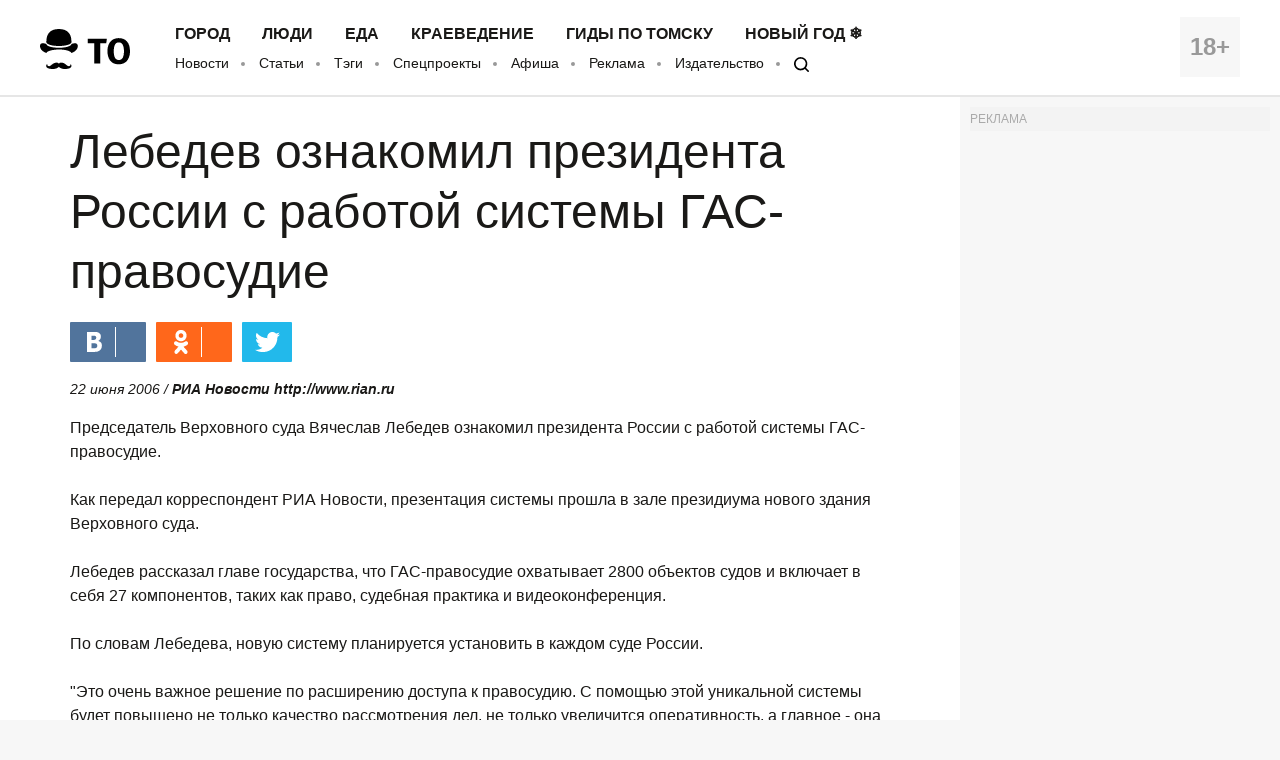

--- FILE ---
content_type: text/html; charset=UTF-8
request_url: https://obzor.city/news/83201
body_size: 7968
content:
<!DOCTYPE html>
<html lang="ru">

<head>

	<meta charset="utf-8" />

	<title>Лебедев ознакомил президента России с работой системы ГАС-правосудие - Новости</title>

	<meta name="apple-mobile-web-app-capable" content="yes">
	<meta name="mobile-web-app-capable" content="yes">

	<link rel="apple-touch-icon" href="/data/images/app/icons/ios/196.png?0039">
	<meta name="theme-color" content="#FFFFFF" />

	<link rel="shortcut icon" href="/i/logo-hat.png" />
	<link rel="icon" type="image/svg+xml" href="/i/to_logo_icon.svg" />
	<link rel="alternate" type="application/rss+xml" title="RSS" href="https://obzor.city/rss/alltomsk.xml" />
	<link rel="canonical" href="https://obzor.city/news/83201" />

	<meta name="viewport" content="width=device-width, initial-scale=1" />
	<meta name="copyright" content="Westsib Group, llc." />
	<meta name="author" content="Любимая редакция" />

	<meta property="place:location:latitude" content="56.49469044" />
	<meta property="place:location:longitude" content="84.94852375" />
	<meta property="business:contact_data:postal_code" content="634045" />
	<meta property="business:contact_data:country_name" content="Россия" />
	<meta property="business:contact_data:locality" content="Томск" />
	<meta property="business:contact_data:street_address" content="пр. Ленина, 141, оф. 301" />
	<meta property="business:contact_data:email" content="info@westsib.ru" />
	<meta property="business:contact_data:phone_number" content="+73822322019" />
	<meta property="business:contact_data:website" content="https://obzor.city" />

	<meta property="og:site_name" content="Томский Обзор" />
	<meta property="og:locale" content="ru_RU" />

	<meta property="og:type" content="article" />
	<meta property="og:url" content="https://obzor.city/news/83201" />
	<meta property="article:author:first_name" content="Любимая редакция" />
	<meta property="og:image" content="https://obzor.city/data/images/dsc_8146.jpg" />
	<meta property="og:image:width" content="691" />
	<meta property="og:image:height" content="499" />

	<meta name="keywords" content="Томский Обзор, новости, Мировые новости Лебедев ознакомил президента России с работой системы ГАС-правосудие Лебедев ознакомил президента России с работой системы ГАС-правосудие" />
	<meta name="description" content="Томский Обзор, новости, Мировые новости Лебедев ознакомил президента России с работой системы ГАС-правосудие Лебедев ознакомил президента России с работой системы ГАС-правосудие" />
	<meta property="og:description" content="Томский Обзор, новости, Мировые новости Лебедев ознакомил президента России с работой системы ГАС-правосудие Лебедев ознакомил президента России с работой системы ГАС-правосудие" />

	<meta property="og:title" content="Лебедев ознакомил президента России с работой системы ГАС-правосудие - Томский Обзор" />

	<link rel="preload" href="/fonts/FiraSans-Bold.woff" as="font" type="font/woff" crossorigin>
	<link rel="preload" href="/fonts/FiraSans-Regular.woff" as="font" type="font/woff" crossorigin>
	<link rel="preload" href="/fonts/FiraSans-Medium.woff" as="font" type="font/woff" crossorigin>
	<link rel="preload" href="/fonts/FiraSans-SemiBold.woff" as="font" type="font/woff" crossorigin>

	<link rel="stylesheet" href="/css/style.base.css?0039" charset="utf-8" />
	<!-- <link rel="stylesheet" href="/css/style.base-ny.css?0039" charset="utf-8" /> -->
	<link rel="stylesheet" href="/css/style.addon.css?0039" charset="utf-8" />
	<link rel="stylesheet" href="/css/internal/internal.css?0039" charset="utf-8" />
	<link rel="stylesheet" href="/css/mistakes.css?0039" charset="utf-8" />
	<link rel="stylesheet" href="/css/cookieconsent.min.css?0039" charset="utf-8" />

	<!-- AMP? -->
			<link rel="amphtml" href="https://obzor.city/amp/83201" />
	
	<!--script data-ad-client="ca-pub-2316897208511367" async src="https://pagead2.googlesyndication.com/pagead/js/adsbygoogle.js"></script-->
</head>

<body>

	<!-- Рекламное место: Обзор, горизонтальный сквозной №1 -->
<div style="margin:0;padding:0;"><div id="23_dbx_place" style="margin:0;padding:0;overflow-x:auto;"></div></div>

	<header class="header">
		<div class="wrapper clearfix">

			<div class="header__age">
				<span>18+</span>
			</div>
			<div class="header__logo">
				<a href="/" class="logo">
				</a>
			</div>
			<div class="header__nav">
				<nav>
					<ul class="header-top-menu">
						<!-- ГОРОД  ЛЮДИ  БИЗНЕС  КНИГИ  ЕДА  КРАЕВЕДЕНИЕ  ДИЗАЙН -->
											<li class="header-top-menu__item">
						<a class="header-top-menu__link" href="/tags/read/27---gorod">Город</a>
					</li>
					<li class="header-top-menu__item">
						<a class="header-top-menu__link" href="/tags/read/31---ljudi">Люди</a>
					</li>
					<li class="header-top-menu__item">
						<a class="header-top-menu__link" href="/tags/read/43---eda">Еда</a>
					</li>
					<li class="header-top-menu__item">
						<a class="header-top-menu__link" href="/tags/read/28---kraevedenie-v-tomske">Краеведение</a>
					</li>
					<li class="header-top-menu__item">
						<a class="header-top-menu__link" href="/tags/read/419---gidy-po-tomsku">Гиды по Томску</a>
					</li>
					<li class="header-top-menu__item">
						<a class="header-top-menu__link" href="/tags/read/147---novyj-god-v-tomske">Новый год ❄</a>
					</li>
					</ul>
					<ul class="header-bottom-menu">
						<li class="header-bottom-menu__item">
							<a class="header-bottom-menu__link" href="/allnews/">Новости</a>
						</li>
						<li class="header-bottom-menu__item">
							<a class="header-bottom-menu__link" href="/allarticles/">Статьи</a>
						</li>
						<li class="header-bottom-menu__item">
							<a class="header-bottom-menu__link" href="/tags/">Тэги</a>
						</li>
						<li class="header-bottom-menu__item">
							<a class="header-bottom-menu__link" href="/tags/special-project">Спецпроекты</a>
						</li>
						<li class="header-bottom-menu__item">
							<a class="header-bottom-menu__link" href="/afisha">Афиша</a>
						</li>
						<li class="header-bottom-menu__item">
							<a class="header-bottom-menu__link" href="/info/contacts/">Реклама</a>
						</li>
						<li class="header-bottom-menu__item">
							<a class="header-bottom-menu__link" href="https://makushin.media" title="Издательство Макушин медиа" target="_blank">Издательство</a>
						</li>
						<li class="header-bottom-menu__item">
							<a class="header-bottom-menu__link search-logo search-logo_small" href="#search"></a>
						</li>
					</ul>
				</nav>
			</div>
		</div>
	</header>

	<header class="header header_mobile">
		<div class="wrapper clearfix">

			<div class="header__age">
				<span>18+</span>
			</div>

			<a href="#mobile-menu" class="header__burger">
				<span></span>
			</a>

			<div class="header__logo">
				<a href="/" class="logo"></a>
			</div>

			<div id="mobile-menu" class="mobile-menu">
				<div class="mobile-menu__header clearfix">
					<a href="/search" class="mobile-menu__search"></a>
					<a href="#" class="mobile-menu__close"></a>
					<div class="mobile-menu__logo">
						<a href="/" class="logo"></a>
					</div>
				</div>
				<ul class="mobile-menu-links">
									<li class="mobile-menu-links__item mobile-menu-links__item_main">
					<a class="mobile-menu-links__link" href="/tags/read/27---gorod">Город</a>
				</li>
				<li class="mobile-menu-links__item mobile-menu-links__item_main">
					<a class="mobile-menu-links__link" href="/tags/read/31---ljudi">Люди</a>
				</li>
				<li class="mobile-menu-links__item mobile-menu-links__item_main">
					<a class="mobile-menu-links__link" href="/tags/read/43---eda">Еда</a>
				</li>
				<li class="mobile-menu-links__item mobile-menu-links__item_main">
					<a class="mobile-menu-links__link" href="/tags/read/28---kraevedenie-v-tomske">Краеведение</a>
				</li>
				<li class="mobile-menu-links__item mobile-menu-links__item_main">
					<a class="mobile-menu-links__link" href="/tags/read/419---gidy-po-tomsku">Гиды по Томску</a>
				</li>
				<li class="mobile-menu-links__item mobile-menu-links__item_main">
					<a class="mobile-menu-links__link" href="/tags/read/147---novyj-god-v-tomske">Новый год ❄</a>
				</li>
					<li class="mobile-menu-links__item">
						<a class="mobile-menu-links__link" href="/allnews/">Новости</a>
					</li>
					<li class="mobile-menu-links__item">
						<a class="mobile-menu-links__link" href="/allarticles/">Статьи</a>
					</li>
					<li class="mobile-menu-links__item">
						<a class="mobile-menu-links__link" href="/tags/">Тэги</a>
					</li>
					<li class="mobile-menu-links__item">
						<a class="mobile-menu-links__link" href="/tags/special-project">Спецпроекты</a>
					</li>
					<li class="mobile-menu-links__item">
						<a class="mobile-menu-links__link" href="/afisha">Афиша</a>
					</li>
					<li class="mobile-menu-links__item">
						<a class="mobile-menu-links__link" href="/info/contacts/">Реклама</a>
					</li>
					<li class="mobile-menu-links__item">
						<a class="mobile-menu-links__link" href="https://makushin.media" title="Издательство Макушин медиа" target="_blank">Издательство</a>
					</li>
				</ul>
			</div>
		</div>
	</header>

	<div id="search" class="search">
		<div class="search-container">
			<form class="search-wrapper clearfix" action="/search/" method="get">
				<a href="#" class="search__close">×</a>
				<div class="search__text-container clearfix">
					<input class="search__input search__text" name="q" type="search" placeholder="Например: виды томска" autofocus="">
					<button class="search__button" type="submit">
						<span class="search-logo"></span>
						<span>Искать</span>
					</button>
				</div>
			</form>
		</div>
	</div>

	<!-- Рекламное место: Обзор, горизонтальный сквозной №1 -->
<div style="margin:0;padding:0;"><div id="24_dbx_place" style="margin:0;padding:0;overflow-x:auto;"></div></div>

	<div class="clearfix" itemscope itemtype="http://schema.org/Article">

	
	<!-- Right column -->
	<div class="aside">
		<div class="fb-widget">
			<!-- Рекламное место: Обзор, внутренние, правая колонка -->
<div style="padding:0; margin:0; font-size:12px; color: #aaa;">РЕКЛАМА</div>
<div id="1_dbx_place"></div>
<!-- /Рекламное место: Обзор, внутренние, правая колонка -->		</div>
		<div class="fb-widget">
			<!-- FB Widget -->
<!--iframe src="https://www.facebook.com/plugins/page.php?href=https%3A%2F%2Fwww.facebook.com%2Ftomskobzor%2F&tabs&width=300&height=220&small_header=false&adapt_container_width=true&hide_cover=false&show_facepile=true&appId=1622303298019746" width="300" height="220" style="border:none;overflow:hidden" scrolling="no" frameborder="0" allowTransparency="true"></iframe-->

<!-- VK Widget -->
<!--script type="text/javascript" src="//vk.com/js/api/openapi.js?132"></script>
<div id="vk_groups"></div>
<script type="text/javascript">
VK.Widgets.Group("vk_groups", {mode: 3, width: "300", height: "220", color1: 'FFFFFF', color2: '000000', color3: '5E81A8'}, 41731059);
</script-->

<!-- OK Widget -->
<!-- div id="ok_group_widget" style="margin-top: 20px;"></div>
<script>
!function (d, id, did, st) {
  var js = d.createElement("script");
  js.src = "https://connect.ok.ru/connect.js";
  js.onload = js.onreadystatechange = function () {
  if (!this.readyState || this.readyState == "loaded" || this.readyState == "complete") {
    if (!this.executed) {
      this.executed = true;
      setTimeout(function () {
        OK.CONNECT.insertGroupWidget(id,did,st);
      }, 0);
    }
  }}
  d.documentElement.appendChild(js);
}(document,"ok_group_widget","53879607787774","{width:300,height:220}");
</script-->
		</div>
		<div class="internal-pages">
					</div>
		<div class="internal-pages">
			<script async src='//mediametrics.ru/partner/inject/inject.js' type='text/javascript' id='MediaMetricsInject' data-adaptive='true' data-img='false' data-type='std' data-bgcolor='FFFFFF' data-bordercolor='000000' data-linkscolor='232323' data-transparent='' data-rows='1' data-inline='' data-font='small' data-fontfamily='roboto' data-border='' data-borderwidth='1' data-alignment='vertical' data-country='ru' data-site='mmet/obzor_westsib_ru' data-hash='80171b35d73ea23f4776c2edb3c42096'> </script>
<style>#mm-body{display:none;}</style>		</div>
		<div class="fb-widget">
			
<!-- Yandex.RTB -->
<script>window.yaContextCb=window.yaContextCb||[]</script>
<script src="https://yandex.ru/ads/system/context.js" async></script>

  <!-- Yandex.RTB R-A-17782-1 -->
<div id="yandex_rtb_R-A-17782-1"></div>
<script>window.yaContextCb.push(()=>{
  Ya.Context.AdvManager.render({
    renderTo: 'yandex_rtb_R-A-17782-1',
    blockId: 'R-A-17782-1'
  })
})</script>
		</div>
		<!-- much recommend_item.php here -->
	</div>
	<!-- /Right column -->

	<article itemprop="articleBody" class="article clearfix">

		
		<h1 itemprop="headline name">Лебедев ознакомил президента России с работой системы ГАС-правосудие</h1>

		
		<!-- Social button -->
		<div class="social-button-container clearfix ">
			<!--a class="social-button social-button_fb" data-social="facebook">
				<div class="social-button__icon"></div>
				<span class="social-button__number" data-counter="facebook"></span>
			</a-->
			<a class="social-button social-button_vk" data-social="vkontakte">
				<div class="social-button__icon"></div>
				<span class="social-button__number" data-counter="vkontakte"></span>
			</a>
			<a class="social-button social-button_ok" data-social="odnoklassniki">
				<div class="social-button__icon"></div>
				<span class="social-button__number" data-counter="odnoklassniki"></span>
			</a>
			<a class="social-button social-button_tw" data-social="twitter">
				<div class="social-button__icon"></div>
			</a>
			<a class="social-button social-button_wa" data-social="whatsapp">
				<div class="social-button__icon"></div>
			</a>
			<a class="social-button social-button_tg" data-social="telegram">
				<div class="social-button__icon"></div>
			</a>
		</div>
		<!-- /Social button -->

		<!--div class="author">
			<img class="author__photo" src="/images/persons/Kajgorodova_K.jpg" alt="Катерина Кайгородова" />
			<span class="author__name">Катерина Кайгородова</span>
		</div-->

		<div style="font-size:14px; font-style:italic;" itemprop="datePublished" content="2006-06-22">
			22 июня 2006			/ <b>РИА Новости http://www.rian.ru</b>								</div>

		<p>Председатель Верховного суда Вячеслав Лебедев ознакомил президента России с работой системы ГАС-правосудие.<br />
<br />
Как передал корреспондент РИА Новости, презентация системы прошла в зале президиума нового здания Верховного суда.<br />
<br />
Лебедев рассказал главе государства, что ГАС-правосудие охватывает 2800 объектов судов и включает в себя 27 компонентов, таких как право, судебная практика и видеоконференция.<br />
<br />
По словам Лебедева, новую систему планируется установить в каждом суде России.<br />
<br />
"Это очень важное решение по расширению доступа к правосудию. С помощью этой уникальной системы будет повышено не только качество рассмотрения дел, не только увеличится оперативность, а главное - она обеспечить прозрачность судебной системы и доступность общества к правосудию", - подчеркнул председатель ВС.</p>
		<div class="article-tags-container">
			Тэги/темы:
			<ul class="article-tags">
				<li><a href="/tags/read/1">Мировые новости</a></li>			</ul>
		</div>

		<div class="divider-hat"></div>

<!-- Yandex.RTB R-A-17782-15 -->
<div id="yandex_rtb_R-A-17782-15"></div>
<script>
	window.yaContextCb.push(() => {
		Ya.Context.AdvManager.render({
			renderTo: 'yandex_rtb_R-A-17782-15',
			blockId: 'R-A-17782-15'
		})
	})
</script>

<!-- article_bottom -->
<!--script async src="https://pagead2.googlesyndication.com/pagead/js/adsbygoogle.js"></script>
<ins class="adsbygoogle"
	style="display:block;border-top:1px solid #ccc;margin-top:20px;"
	data-ad-client="ca-pub-2316897208511367"
	data-ad-slot="9968979192"
	data-ad-format="auto"
	data-full-width-responsive="true"></ins>
<script>
	(adsbygoogle = window.adsbygoogle || []).push({});
</script-->

<!--div id="DN4vMgoxG1XDwoYJ7564" data-type="2" class="blockOfO1b2l3" ></div>
<script>window.RESOURCE_O1B2L3 = 'afgoubh.info';</script>
<script src="//afgoubh.info/yf.js" ></script-->

<div class="divider-moustache"></div>	</article>

</div>

<div class="article-feedback-container">
	<div class="wrapper clearfix">
		<div class="social-button-container clearfix social-button-container_inline-block">
			<!--a class="social-button social-button_fb" data-social="facebook">
				<div class="social-button__icon"></div>
				<span class="social-button__number" data-counter="facebook"></span>
			</a-->
			<a class="social-button social-button_vk" data-social="vkontakte">
				<div class="social-button__icon"></div>
				<span class="social-button__number" data-counter="vkontakte"></span>
			</a>
			<a class="social-button social-button_ok" data-social="odnoklassniki">
				<div class="social-button__icon"></div>
				<span class="social-button__number" data-counter="odnoklassniki"></span>
			</a>
			<a class="social-button social-button_tw" data-social="twitter">
				<div class="social-button__icon"></div>
			</a>
			<a class="social-button social-button_wa" data-social="whatsapp">
				<div class="social-button__icon"></div>
			</a>
			<a class="social-button social-button_tg" data-social="telegram">
				<div class="social-button__icon"></div>
			</a>
		</div>

		<form class="subscribe-form subscribe-form_light subscribe-form_inline-block" action="https://t.me/usyarshaulova" target="_blank">
			<div class="subscribe-form__input-container clearfix">
				<!--input class="subscribe-form__email" name="email" required="" type="email" placeholder="Введите вашу почту"-->
				<button class="subscribe-form__button">Подписаться на наш TELEGRAM</button>
			</div>
			<p class="subscribe-form__terms">Заметили ошибку? Выделите ее и нажмите Ctrl+Enter</p>
		</form>
	</div>
</div>

<div class="wrapper">
	<div class="article-news-block">
		<div class="news-item-wrapper clearfix slider-news">
					</div>
		<div class="internal-pages-">
			<!--
			<script async src="https://yastatic.net/pcode-native/loaders/loader.js"></script>
			<script>
				(yaads = window.yaads || []).push({
					id: "17782-11",
					render: "#id-17782-11"
				});
			</script>
			<div id="id-17782-11"></div>
			-->
		</div>
			</div>
</div>


<script async="true" src="/_srv/s/stat/83201/1769727161"></script>
	<footer class="footer">
		<div class="wrapper clearfix">

			<div class="footer__column">
				<p>
					&copy; 2005-2026 «Томский Обзор»
				</p>
				<p>
					<a class="footer-menu__link" href="/data/files/docs/obzor-lic.jpg">
						Свидетельство о регистрации СМИ <br>ЭЛ № ФС 77-23269 от 30.01.2006
					</a>
				</p>
				<p>
					Учредитель: ООО «Группа Вестсиб»
				</p>
			</div>

			<div class="footer__column">
				<ul class="footer-menu">
					<li class="footer-menu__item">
						<a class="footer-menu__link" href="/allnews/">Новости</a>
					</li>
					<li class="footer-menu__item">
						<a class="footer-menu__link" href="/allarticles/">Статьи</a>
					</li>
					<br>
					<li class="footer-menu__item">
						<a class="footer-menu__link" href="/tags/special-project/">Спецпроекты</a>
					</li>
					<li class="footer-menu__item">
						<a class="footer-menu__link" href="/afisha/">Афиша</a>
					</li>
					<br>
					<li class="footer-menu__item">
						<a class="footer-menu__link" href="/search">
							<span class="search-logo search-logo_white search-logo_small"></span>
							Поиск
						</a>
					</li>
					<li class="footer-menu__item">
						<a class="footer-social__link" target="_blank" href="/rss/alltomsk.xml">RSS</a>
					</li>
					<br>
					<li class="footer-menu__item">
						<a class="footer-menu__link" href="https://makushin.media" title="Издательство Макушин медиа" target="_blank">Издательство</a>
					</li>
					<li class="footer-menu__item">
						<a class="footer-menu__link" href="/texty">Тексты</a>
					</li>
					<br>
					<li class="footer-menu__item internal-pages">
						<a class="footer-menu__link" href="/sitemap/index.xml" title="Карта сайта">Карта сайта</a>
					</li>
				</ul>
			</div>

			<div class="footer__column">
				<h4 class="footer-social__header">Мы в социальных сетях</h4>
				<ul class="footer-social">
					<li class="footer-social__item">
						<a class="footer-social__link" target="_blank" href="/_srv/go/tg">Telegram</a>
					</li>
					<li class="footer-social__item">
						<a class="footer-social__link" target="_blank" href="/_srv/go/tw">Twitter</a>
					</li>
					<li class="footer-social__item">
						<a class="footer-social__link" target="_blank" href="/_srv/go/youtube">Youtube</a>
					</li>
					<li class="footer-social__item">
						<a class="footer-social__link" target="_blank" href="/_srv/go/vk">ВКонтакте</a>
					</li>
					<li class="footer-social__item">
						<a class="footer-social__link" target="_blank" href="/_srv/go/ok">Одноклассники</a>
					</li>
					<li class="footer-social__item">
						<a class="footer-social__link" target="_blank" href="/_srv/go/zen">Яндекс.Дзен</a>
					</li>
				</ul>
			</div>

			<div class="footer__column">
				<ul class="footer-links">
					<li class="footer-links__item"><a class="footer-links__link" href="/"><b>ТО!</b></a></li>
					<li class="footer-links__item"><a class="footer-links__link" href="/info/about/">О сайте</a></li>
					<li class="footer-links__item"><a class="footer-links__link" href="/info/contacts/">Реклама</a></li>
					<li class="footer-links__item"><a class="footer-links__link" href="/info/contacts/">Контактная информация</a></li>
				</ul>
			</div>
		</div>
		<!-- <div class="wrapper clearfix third-nav">
			<style>
				div.third-nav li {
					display: inline;
				}
			</style>
					</div> -->
	</footer>

	<div id="to-the-top" class="to-the-top">
		<div class="to-the-top__icon"></div>
	</div>

	<div class="internal-pages">
		<ul>
					<li><a href="/texty/auto">Авто</a></li>
		<li><a href="/texty/health">Здоровье</a></li>
		<li><a href="/texty/beauty">Красота</a></li>
		<li><a href="/texty/building">Строительство</a></li>
		<li><a href="/texty/trip">Путешествия</a></li>
		<li><a href="/texty/sport">Спорт</a></li>
		<li><a href="/texty/vrossii">В России</a></li>
		<li><a href="/texty/infotech">Информационные технологии</a></li>
		<li><a href="/texty/tovary">Товары</a></li>
		<li><a href="/texty/uslugi">Услуги</a></li>
		<li><a href="/texty/business">Бизнес</a></li>
		<li><a href="/texty/dlja_doma">Для дома</a></li>
		<li><a href="/texty/service">Сервис</a></li>
		<li><a href="/texty/information">Информация</a></li>
		<li><a href="/texty/interests">Интересно</a></li>
		<li><a href="/texty/profit">Полезно</a></li>
		<li><a href="/texty/helpdesk">Помогаем</a></li>
		<li><a href="/texty/rekomend">Рекомендуем</a></li>
		<li><a href="/texty/dlya_dela">Для дела</a></li>
		<li><a href="/texty/pub">Публикации</a></li>
		<li><a href="/texty/chit">Читать</a></li>
		<li><a href="/texty/ras">Рассказываем</a></li>
		<li><a href="/texty/material">Материалы</a></li>
		<li><a href="/texty/sovet">Советуем</a></li>
		<li><a href="/texty/pozn">Познавательно</a></li>
		</ul>
	</div>

	<script src="/js/mistakes.js?0039"></script>
	<script src="/js/jquery-1.12.4.min.js?0039"></script>
	<script src="/js/jquery.onscreen.min.js?0039"></script>
	<script src="/js/slick.min.js?0039"></script>
	<script src="/js/app.js?0039"></script>
	<script src="/js/cookieconsent.min.js?0039"></script>
	<script src="/js/r-westsib-ru.js?0039"></script>
	<script src="/js/goodshare-mod.js?0039"></script>
	<script>
		// Cookie disclaimer
		window.addEventListener("load", function() {
			window.cookieconsent.initialise({
				"palette": {
					"popup": {
						"background": "#000",
						"text": "#0fff00"
					},
					"button": {
						"background": "#0fff00"
					}
				},
				"theme": "edgeless",
				"content": {
					"message": "Наш сайт использует файлы cookie и похожие технологии, чтобы гарантировать удобство пользователям. ",
					"dismiss": "Согласен",
					"link": "Узнать больше.",
					"href": "/info/privacy-policy"
				}
			})
		});
	</script>

	<div class="internal-pages">
	<!-- Yandex.Metrika counter -->
	<!-- Yandex.Metrika counter -->
	<script type="text/javascript">(function(m,e,t,r,i,k,a){m[i]=m[i]||function(){(m[i].a=m[i].a||[]).push(arguments)};m[i].l=1*new Date();for (var j = 0; j < document.scripts.length; j++) {if (document.scripts[j].src === r) { return; }}k=e.createElement(t),a=e.getElementsByTagName(t)[0],k.async=1,k.src=r,a.parentNode.insertBefore(k,a)})(window, document,'script','https://mc.yandex.ru/metrika/tag.js', 'ym');ym(11372272, 'init', {trackHash:true, clickmap:false, accurateTrackBounce:false, trackLinks:true});</script>
	<noscript><div><img src="https://mc.yandex.ru/watch/11372272" style="position:absolute; left:-9999px;" alt="" /></div></noscript>
	<!-- /Yandex.Metrika counter -->	<!-- /Yandex.Metrika counter -->

	<!-- Google.Analytics -->
	<!-- <script>(function(i,s,o,g,r,a,m){i['GoogleAnalyticsObject']=r;i[r]=i[r]||function(){(i[r].q=i[r].q||[]).push(arguments)},i[r].l=1*new Date();a=s.createElement(o),m=s.getElementsByTagName(o)[0];a.async=1;a.src=g;m.parentNode.insertBefore(a,m)})(window,document,'script','//www.google-analytics.com/analytics.js','ga');ga('create', 'UA-42086544-1', 'auto');ga('require', 'displayfeatures');ga('send', 'pageview');setTimeout("ga('send', 'event', 'read', '15_seconds')", 15000);</script> -->

	<!-- Westsib -->
	<script>var wgstat = document.createElement('iframe'); wgstat.style = "width:0;height:0;visibility:hidden;border:0;"; wgAcc = '000026';wgstat.src = "//top.westsib.ru/counter-iframe.php?ak=" + wgAcc + "&s=" + screen.width + "x" + screen.height + "&c=" + screen.colorDepth + "&r=" + escape(document.referrer) + "&l=" + escape(window.location.href) + "&_=" + Math.random();	document.querySelector("body").appendChild(wgstat);</script>
	<script>var wgstat = document.createElement('iframe'); wgstat.style = "width:0;height:0;visibility:hidden;border:0;"; wgAcc = '000018';wgstat.src = "//top.westsib.ru/counter-iframe.php?ak=" + wgAcc + "&s=" + screen.width + "x" + screen.height + "&c=" + screen.colorDepth + "&r=" + escape(document.referrer) + "&l=" + escape(window.location.href) + "&_=" + Math.random();	document.querySelector("body").appendChild(wgstat);	</script>


	<!-- LiveInternet -->
	<script>
	var LIstat = document.createElement('img');
	LIstat.style = "width:0;height:0;visibility:hidden;border:0;";
	LIstat.src = "//counter.yadro.ru/hit?t16.15;r" + escape(document.referrer) + ((typeof(screen)=='undefined')?"":";s"+screen.width+"*"+screen.height+"*"+(screen.colorDepth?screen.colorDepth:screen.pixelDepth)) + ";u" + escape(document.URL) + ";" + Math.random();
	document.querySelector("body").appendChild(LIstat);
	</script>

	<!-- Rating Mail.ru counter -->
	<!-- script type="text/javascript">var _tmr = window._tmr || (window._tmr = []);_tmr.push({id: "3154651", type: "pageView", start: (new Date()).getTime()});(function (d, w, id) {if (d.getElementById(id)) return; var ts = d.createElement("script"); ts.type = "text/javascript"; ts.async = true; ts.id = id;  ts.src = "https://top-fwz1.mail.ru/js/code.js";  var f = function () {var s = d.getElementsByTagName("script")[0]; s.parentNode.insertBefore(ts, s);};  if (w.opera == "[object Opera]") { d.addEventListener("DOMContentLoaded", f, false); } else { f(); }})(document, window, "topmailru-code");</script><noscript><div><img src="https://top-fwz1.mail.ru/counter?id=3154651;js=na" style="border:0;position:absolute;left:-9999px;" alt="Top.Mail.Ru" /></div></noscript-->
</div>

</body>

</html>

--- FILE ---
content_type: application/javascript; charset=utf-8
request_url: https://mediametrics.ru/partner/inject/online.ru.js
body_size: 2328
content:
var MediaMetricsRating=[
[57691210, "«Прорыв государственной границы»: Всё внимание на Белгород! Смотрели на Купянск – «проглядели» 8 тысяч «курских вторженцев» и 72 САУ", "19rusinfo.ru", "19rusinfo.ru/politika/113169-proryv-gosudarstvennoj-granitsy-vsjo-vnimanie-na-belgorod-smotreli-na-kupyansk-proglyadeli-8-tysyach-kurskikh-vtorzhentsev-i-72-sau"],
[47573164, "В двух районах Киевской области ввели экстренные отключения света", "ria.ru", "ria.ru/20260129/svet-2070974218.html"],
[5372195, "Марат Хуснуллин забрал экс-зама в Москву — Ирек Файзуллин стал первым замминистра России - «Инфраструктура» » Общественные новости", "dzerlive.ru", "dzerlive.ru/obschestvennye-novosti/infrastruktura/7025-marat-husnullin-zabral-jeks-zama-v-moskvu-irek-fajzullin-stal-pervym-zamministra-rossii-infrastruktura.html"],
[74113321, "Продам 222 в Мурманске", "www.hibiny.ru", "www.hibiny.ru/murmansk/ob/item-prodam-222-1109365/"],
[88540513, "Интересный инженерный анализ последствий ударов по энергетике Киева, которые вывели из строя систему теплоснабжения", "rusvesna.su", "rusvesna.su/news/1769724205"],
[78210415, "Госсекретарь США: Россия не дала согласия на гарантии безопасности для Украины", "ukraina.ru", "ukraina.ru/20260128/gossekretar-ssha-rossiya-ne-dala-soglasiya-na-garantii-bezopasnosti-dlya-ukrainy-1074948682.html"],
[5319195, "Стало известно, за что задержали полковника полиции из Омска", "ngs55.ru", "ngs55.ru/text/criminal/2026/01/29/76238825/"],
[25268918, "Взрыв прогремел в Запорожье - RT Russia - Медиаплатформа МирТесен", "social.rt.com", "social.rt.com/blog/43927052382/Vzryiv-progremel-v-Zaporozhe"],
[6666939, "«За последний год она проявила редкое мужество и спокойствие»: родные и коллеги прощаются с Вероникой Ганич ✿✔️ TVCenter.ru", "www.tvcenter.ru", "www.tvcenter.ru/zvezdy/za-posledniy-god-ona-proyavila-redkoe-muzhestvo-i-spokoystvie-rodnye-i-kollegi-proschayutsya-s-veronikoy-ganich/"],
[59940586, "Серпуховский студент взял бронзу на всекитайском чемпионате", "serp.mk.ru", "serp.mk.ru/social/2026/01/29/serpukhovskiy-student-vzyal-bronzu-na-vsekitayskom-chempionate.html"],
[846596, "Трамп анонсировал скорое урегулирование конфликта на Украине", "vedomosti.ru", "vedomosti.ru/politics/news/2026/01/29/1172754-tramp-anonsiroval-uregulirovanie"],
[26369822, "В Красноярске подростки после ДТП устроили фотосессию", "trk7.ru", "trk7.ru/news/105254.html"],
[1360695, "К НАТО подплыл &quot;корабль-зомби&quot;. И началось: Кремлю &quot;объявлена морская война&quot;. Вспыхнула угроза блокады России", "newsbash.ru", "newsbash.ru/rossija-mir/53979-k-nto-podplil-korbl-zombi-i-nchlos-kremlu-objavlen-morskja-voin-vspihnyl-ygroz-blokdi-rossii.html"],
[4132699, "Самолет с телом пловца Свечникова прибыл в аэропорт Москвы", "www.iz.ru", "www.iz.ru/2030607/2026-01-24/samolet-s-telom-plovtca-svechnikova-pribyl-v-aeroport-moskvy"],
[55523226, "От полигона до могилы: типичная судьба молодого азовца (ВИДЕО)", "rusvesna.su", "rusvesna.su/news/1769688270"],
];